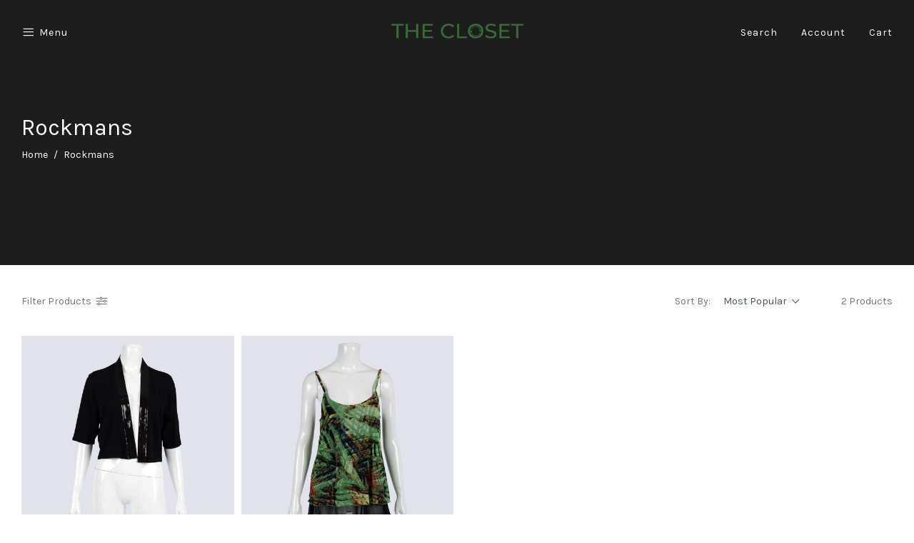

--- FILE ---
content_type: text/html; charset=utf-8
request_url: https://www.thecloset.com.au/brand/rockmans/
body_size: 15344
content:
<!DOCTYPE html>
<html lang="en">
<head itemscope itemtype="http://schema.org/WebSite">
	<meta http-equiv="Content-Type" content="text/html; charset=utf-8"/>
<meta http-equiv="x-ua-compatible" content="ie=edge">
<meta name="keywords" content="Rockmans"/>
<meta name="description" content="Rockmans - Rockmans"/>
<meta name="viewport" content="width=device-width, initial-scale=1, shrink-to-fit=no">
<meta name="csrf-token" content="8056b5aff58b503b2b1fe7173ccce71f7346196e,fd4fbb608654007ceb27b23fe699083d49cc0bf2,1768591371"/>
<meta property="og:image" content="https://www.thecloset.com.au/assets/website_logo.png"/>
<meta property="og:title" content="Rockmans"/>
<meta property="og:site_name" content="The Closet"/>
<meta property="og:type" content="article"/>
<meta property="og:url" content="https://www.thecloset.com.au/brand/rockmans/"/>
<meta property="og:description" content="Rockmans - Rockmans"/>
<title itemprop='name'>Rockmans</title>
<link rel="canonical" href="https://www.thecloset.com.au/brand/rockmans/" itemprop="url"/>
<link rel="shortcut icon" href="/assets/favicon_logo.png?1768469204"/>
<!-- Maropost Assets -->
<link rel="dns-prefetch preconnect" href="//assets.netostatic.com">
<link rel="dns-prefetch" href="//use.fontawesome.com">
<link rel="dns-prefetch" href="//google-analytics.com">
<link rel="stylesheet" type="text/css" href="https://use.fontawesome.com/releases/v5.7.2/css/all.css" media="all"/>
<link rel="stylesheet" type="text/css" href="https://cdn.neto.com.au/assets/neto-cdn/jquery_ui/1.12.1/jquery-ui.min.css" media="all"/>
<!--[if lte IE 8]>
	<script type="text/javascript" src="https://cdn.neto.com.au/assets/neto-cdn/html5shiv/3.7.0/html5shiv.js"></script>
	<script type="text/javascript" src="https://cdn.neto.com.au/assets/neto-cdn/respond.js/1.3.0/respond.min.js"></script>
<![endif]-->
<!-- Begin: Script 92 -->
<script async src="https://js.stripe.com/v3/"></script>
<!-- End: Script 92 -->
<!-- Begin: Script 101 -->
<!-- Google Analytics -->
<script>
(function(i,s,o,g,r,a,m){i['GoogleAnalyticsObject']=r;i[r]=i[r]||function(){
(i[r].q=i[r].q||[]).push(arguments)},i[r].l=1*new Date();a=s.createElement(o),
m=s.getElementsByTagName(o)[0];a.async=1;a.src=g;m.parentNode.insertBefore(a,m)
})(window,document,'script','//www.google-analytics.com/analytics.js','ga');
ga('create', 'UA-160412512-1', 'auto');
</script>
<!-- End Google Analytics -->
<!-- End: Script 101 -->
<!-- Begin: Script 106 -->
<meta name="google-site-verification" content="Mu6PtRy6PnYvrmilz-K0ty6Y1UX4MsnC1YytZ5NUdTI" />
<!-- End: Script 106 -->
<!-- Begin: Script 107 -->
<!-- Meta Pixel Code -->
<script>
!function(f,b,e,v,n,t,s)
{if(f.fbq)return;n=f.fbq=function(){n.callMethod?
n.callMethod.apply(n,arguments):n.queue.push(arguments)};
if(!f._fbq)f._fbq=n;n.push=n;n.loaded=!0;n.version='2.0';
n.queue=[];t=b.createElement(e);t.async=!0;
t.src=v;s=b.getElementsByTagName(e)[0];
s.parentNode.insertBefore(t,s)}(window, document,'script',
'https://connect.facebook.net/en_US/fbevents.js');
fbq('init', '298900471509687');
fbq('track', 'PageView');
</script>
<noscript><img height="1" width="1" style="display:none"
src="https://www.facebook.com/tr?id=298900471509687&ev=PageView&noscript=1"
/></noscript>
<!-- End Meta Pixel Code -->
<!-- End: Script 107 -->
<!-- Begin: Script 108 -->
<meta name="facebook-domain-verification" content="pf9fm4ir7s86zld3q8dggslefclkmn" />
<!-- End: Script 108 -->

<link rel="preconnect" href="https://fonts.googleapis.com">
<link rel="preconnect" href="https://fonts.gstatic.com" crossorigin>
<link href="https://fonts.googleapis.com/css2?family=Sanchez&display=swap" rel="stylesheet">
	<link rel="preload" href="/assets/themes/gallant-oslo-20250617/css/app.css?1768469204" as="style">
	<link rel="preload" href="/assets/themes/gallant-oslo-20250617/css/style.css?1768469204" as="style">
	<link rel="preconnect" href="https://fonts.googleapis.com">
	<link rel="preconnect" href="https://fonts.gstatic.com" crossorigin>
	<link href="https://fonts.googleapis.com/css2?family=Karla:wght@300;400;700&display=swap" rel="stylesheet">
	<link rel="stylesheet" href="https://maxst.icons8.com/vue-static/landings/line-awesome/line-awesome/1.3.0/css/line-awesome.min.css">
	<link class="theme-selector" rel="stylesheet" href="/assets/themes/gallant-oslo-20250617/css/app.css?1768469204" media="all"/>
	<link rel="stylesheet" href="/assets/themes/gallant-oslo-20250617/css/style.css?1768469204" media="all"/>
	<link rel="stylesheet" type="text/css" href="/assets/themes/gallant-oslo-20250617/css/slick.css?1768469204"/>
</head>
<body id="n_content" class="n_gallant-oslo-20250617">
<a href="#main-content" class="sr-only sr-only-focusable">Skip to main content</a>
<header class="wrapper-header header-transparent" aria-label="Header container">
	
	<!-- Mobile Header Content -->
	<div class="header-content content-width d-lg-none">
		<div class="header-content-mobile-left">
			<i class="fas fa-bars menu-btn" id="menu-btn"></i>
		</div>
		<div class="wrapper-logo">
			<a href="https://www.thecloset.com.au" title="The Closet">
				<img class="logo" src="/assets/website_logo.png?1768469204" alt="The Closet logo"/>
			</a>
		</div>	
		<div class="header-content-mobile-right d-flex justify-content-end">
			<i class="fas fa-search search-btn" id="search-btn"></i>
			<i class="fas fa-shopping-bag cart-btn" id="cart-btn"></i>
			<a href="https://www.thecloset.com.au/_myacct" aria-label="Account">
	<i class="fas fa-user account-btn" id="account-btn"></i>
</a>
		</div>
	</div>
	<!-- End Mobile Header Content -->

	<!-- Desktop Header Content -->
	<div class="header-content-desktop d-none d-lg-flex">
		<div class="header-content-desktop-left">
			<ul>
				<li class="header-menu-item menu-btn"><div class="d-flex align-items-center"><i class="fa fa-bars"></i> Menu</div></li>
				
				</ul>
		</div>
		<div class="wrapper-logo">
			<a href="https://www.thecloset.com.au" title="The Closet">
				<img class="logo" id="logo" src="/assets/website_logo.png?1768469204" alt="The Closet logo"/>
			</a>
		</div>
		<div class="header-content-desktop-right">
			<ul>
				<li id="search-show" class="header-menu-item">Search</li>
				<li><a href="https://www.thecloset.com.au/_myacct" class="header-menu-item">Account</a></li>
				<li id="cart-show" class="header-menu-item">Cart</li>
			</ul>
		</div>
	</div>
	<!-- End Desktop Header Content -->

	<!-- Search -->
		<div class="wrapper-search">
			<div class="search-content">
				<form name="productsearch" method="get" action="/" role="search" aria-label="Product search">
					<input type="hidden" name="rf" value="kw"/>
						<div class="wrapper-search-input">
							<input class="ajax_search content-width search-input" value="" id="name_search-xs" autocomplete="off" name="kw" type="" aria-label="Input search" placeholder="Search"/>
						</div>
				</form>
			</div>
		</div>
	<!-- End Search -->

</header>

<!-- Menu -->
<div id="header-menu">
	<div id="menu-content">
		<div class="menu-header">
			<i class="fa fa-times" id="menu-close"></i>
		</div>
		<div class="menu-body">

			<!-- <div class="navbar-collapse navbar-responsive-collapse">
				<ul class="nav navbar-nav" id="main-menu">
					<li class="border-bottom-0">
									<div class="menu-level-wrapper">
										<h3 data-toggle="collapse" data-parent="#main-menu" href="#menu-shop">Shop</h3>
										<span data-toggle="collapse" data-parent="#main-menu" href="#menu-shop" class="collapsed mob-drop"></span>
									</div>
									<ul id="menu-shop" class="panel-collapse collapse collapse-menu"><li class="lvl-1">
									<div class="menu-level-wrapper">
												<a href="https://www.thecloset.com.au/clothing/" class="collapsed mob-drop">Clothing</a>
												<span data-toggle="collapse" data-parent="#main-menu" href="#main-menu-548" class="collapsed mob-drop"></span>
											</div>
											<ul id="main-menu-548" class="panel-collapse collapse collapse-menu">
												<li class="lvl-2 ">
									<div class="menu-level-wrapper">
												<a href="https://www.thecloset.com.au/clothing/denim/">Denim</a>
											</div>
									</li><li class="lvl-2 dropdown dropdown-hover">
									<div class="menu-level-wrapper">
												<a href="https://www.thecloset.com.au/clothing/dresses/" class="collapsed mob-drop">Dresses</a>
												<span data-toggle="collapse" data-parent="#main-menu" href="#main-menu-552" class="collapsed mob-drop"></span>
											</div>
											<ul id="main-menu-552" class="panel-collapse collapse collapse-menu">
												<li class="lvl-3-mob">
										<a href="https://www.thecloset.com.au/clothing/dresses/maxi-dresses/">Maxi</a>
									</li><li class="lvl-3-mob">
										<a href="https://www.thecloset.com.au/clothing/dresses/midi-dresses/">Midi</a>
									</li><li class="lvl-3-mob">
										<a href="https://www.thecloset.com.au/clothing/dresses/mini-dresses/">Mini</a>
									</li>
											</ul>
									</li><li class="lvl-2 dropdown dropdown-hover">
									<div class="menu-level-wrapper">
												<a href="https://www.thecloset.com.au/clothing/tops/" class="collapsed mob-drop">Tops</a>
												<span data-toggle="collapse" data-parent="#main-menu" href="#main-menu-553" class="collapsed mob-drop"></span>
											</div>
											<ul id="main-menu-553" class="panel-collapse collapse collapse-menu">
												<li class="lvl-3-mob">
										<a href="https://www.thecloset.com.au/clothing/tops/blouses/">Blouses</a>
									</li><li class="lvl-3-mob">
										<a href="https://www.thecloset.com.au/clothing/tops/shirts/">Shirts</a>
									</li><li class="lvl-3-mob">
										<a href="https://www.thecloset.com.au/clothing/tops/singlets/">Singlets</a>
									</li><li class="lvl-3-mob">
										<a href="https://www.thecloset.com.au/clothing/tops/t-shirts/">T-shirts</a>
									</li>
											</ul>
									</li><li class="lvl-2 ">
									<div class="menu-level-wrapper">
												<a href="https://www.thecloset.com.au/clothing/jumpsuits-playsuits/">Jumpsuits & Playsuits</a>
											</div>
									</li><li class="lvl-2 dropdown dropdown-hover">
									<div class="menu-level-wrapper">
												<a href="https://www.thecloset.com.au/clothing/pants/" class="collapsed mob-drop">Pants</a>
												<span data-toggle="collapse" data-parent="#main-menu" href="#main-menu-556" class="collapsed mob-drop"></span>
											</div>
											<ul id="main-menu-556" class="panel-collapse collapse collapse-menu">
												<li class="lvl-3-mob">
										<a href="https://www.thecloset.com.au/clothing/pants/cropped/">Cropped</a>
									</li><li class="lvl-3-mob">
										<a href="https://www.thecloset.com.au/clothing/pants/long/">Long</a>
									</li>
											</ul>
									</li><li class="lvl-2 dropdown dropdown-hover">
									<div class="menu-level-wrapper">
												<a href="https://www.thecloset.com.au/clothing/skirts/" class="collapsed mob-drop">Skirts</a>
												<span data-toggle="collapse" data-parent="#main-menu" href="#main-menu-557" class="collapsed mob-drop"></span>
											</div>
											<ul id="main-menu-557" class="panel-collapse collapse collapse-menu">
												<li class="lvl-3-mob">
										<a href="https://www.thecloset.com.au/clothing/skirts/maxi/">Maxi</a>
									</li><li class="lvl-3-mob">
										<a href="https://www.thecloset.com.au/clothing/skirts/midi/">Midi</a>
									</li><li class="lvl-3-mob">
										<a href="https://www.thecloset.com.au/clothing/skirts/mini/">Mini</a>
									</li>
											</ul>
									</li><li class="lvl-2 dropdown dropdown-hover">
									<div class="menu-level-wrapper">
												<a href="https://www.thecloset.com.au/clothing/jeans/" class="collapsed mob-drop">Jeans</a>
												<span data-toggle="collapse" data-parent="#main-menu" href="#main-menu-558" class="collapsed mob-drop"></span>
											</div>
											<ul id="main-menu-558" class="panel-collapse collapse collapse-menu">
												<li class="lvl-3-mob">
										<a href="https://www.thecloset.com.au/clothing/jeans/flare/">Flare</a>
									</li><li class="lvl-3-mob">
										<a href="https://www.thecloset.com.au/clothing/jeans/skinny/">Skinny</a>
									</li><li class="lvl-3-mob">
										<a href="https://www.thecloset.com.au/clothing/jeans/straight/">Straight</a>
									</li><li class="lvl-3-mob">
										<a href="https://www.thecloset.com.au/clothing/jeans/wide/">Wide</a>
									</li>
											</ul>
									</li><li class="lvl-2 ">
									<div class="menu-level-wrapper">
												<a href="https://www.thecloset.com.au/clothing/coats-jackets/">Coats & Jackets</a>
											</div>
									</li><li class="lvl-2 ">
									<div class="menu-level-wrapper">
												<a href="https://www.thecloset.com.au/clothing/shorts/">Shorts</a>
											</div>
									</li><li class="lvl-2 ">
									<div class="menu-level-wrapper">
												<a href="https://www.thecloset.com.au/clothing/jumpers-cardigans/">Jumpers & Cardigans</a>
											</div>
									</li><li class="lvl-2 ">
									<div class="menu-level-wrapper">
												<a href="https://www.thecloset.com.au/clothing/activewear/">Activewear</a>
											</div>
									</li><li class="lvl-2 ">
									<div class="menu-level-wrapper">
												<a href="https://www.thecloset.com.au/formal/~-5427">Formal</a>
											</div>
									</li><li class="lvl-2 ">
									<div class="menu-level-wrapper">
												<a href="https://www.thecloset.com.au/clothing/intimate-wear/">Intimate wear</a>
											</div>
									</li><li class="lvl-2 ">
									<div class="menu-level-wrapper">
												<a href="https://www.thecloset.com.au/knitwear/">Knitwear</a>
											</div>
									</li><li class="lvl-2 ">
									<div class="menu-level-wrapper">
												<a href="https://www.thecloset.com.au/clothing/separates/">Separates</a>
											</div>
									</li><li class="lvl-2 ">
									<div class="menu-level-wrapper">
												<a href="https://www.thecloset.com.au/sleepwear/">Sleepwear</a>
											</div>
									</li><li class="lvl-2 ">
									<div class="menu-level-wrapper">
												<a href="https://www.thecloset.com.au/clothing/spring/">Spring</a>
											</div>
									</li><li class="lvl-2 ">
									<div class="menu-level-wrapper">
												<a href="https://www.thecloset.com.au/swimwear/">Swimwear</a>
											</div>
									</li>
											</ul>
									</li><li class="lvl-1">
									<div class="menu-level-wrapper">
												<a href="https://www.thecloset.com.au/shoes/" class="collapsed mob-drop">Shoes</a>
												<span data-toggle="collapse" data-parent="#main-menu" href="#main-menu-550" class="collapsed mob-drop"></span>
											</div>
											<ul id="main-menu-550" class="panel-collapse collapse collapse-menu">
												<li class="lvl-2 ">
									<div class="menu-level-wrapper">
												<a href="https://www.thecloset.com.au/shoes/sandals/">Sandals</a>
											</div>
									</li><li class="lvl-2 ">
									<div class="menu-level-wrapper">
												<a href="https://www.thecloset.com.au/shoes/sneakers/">Sneakers</a>
											</div>
									</li><li class="lvl-2 ">
									<div class="menu-level-wrapper">
												<a href="https://www.thecloset.com.au/shoes/flats/">Flats</a>
											</div>
									</li><li class="lvl-2 ">
									<div class="menu-level-wrapper">
												<a href="https://www.thecloset.com.au/shoes/heels/">Heels</a>
											</div>
									</li><li class="lvl-2 ">
									<div class="menu-level-wrapper">
												<a href="https://www.thecloset.com.au/shoes/boots/">Boots</a>
											</div>
									</li><li class="lvl-2 ">
									<div class="menu-level-wrapper">
												<a href="https://www.thecloset.com.au/shoes/wedges/">Wedges</a>
											</div>
									</li><li class="lvl-2 ">
									<div class="menu-level-wrapper">
												<a href="https://www.thecloset.com.au/shoes/brogues/">Brogues</a>
											</div>
									</li><li class="lvl-2 ">
									<div class="menu-level-wrapper">
												<a href="https://www.thecloset.com.au/courts/">Courts</a>
											</div>
									</li><li class="lvl-2 ">
									<div class="menu-level-wrapper">
												<a href="https://www.thecloset.com.au/shoes/lace-ups/">Lace Ups</a>
											</div>
									</li><li class="lvl-2 ">
									<div class="menu-level-wrapper">
												<a href="https://www.thecloset.com.au/shoes/loafers/">Loafers</a>
											</div>
									</li><li class="lvl-2 ">
									<div class="menu-level-wrapper">
												<a href="https://www.thecloset.com.au/shoes/mules/">Mules</a>
											</div>
									</li>
											</ul>
									</li><li class="lvl-1">
									<div class="menu-level-wrapper">
												<a href="https://www.thecloset.com.au/accessories/" class="collapsed mob-drop">Accessories</a>
												<span data-toggle="collapse" data-parent="#main-menu" href="#main-menu-549" class="collapsed mob-drop"></span>
											</div>
											<ul id="main-menu-549" class="panel-collapse collapse collapse-menu">
												<li class="lvl-2 ">
									<div class="menu-level-wrapper">
												<a href="https://www.thecloset.com.au/accessories/wallets/">Wallets</a>
											</div>
									</li><li class="lvl-2 ">
									<div class="menu-level-wrapper">
												<a href="https://www.thecloset.com.au/accessories/scarves-gloves/">Scarves</a>
											</div>
									</li><li class="lvl-2 dropdown dropdown-hover">
									<div class="menu-level-wrapper">
												<a href="https://www.thecloset.com.au/accessories/bags/" class="collapsed mob-drop">Bags</a>
												<span data-toggle="collapse" data-parent="#main-menu" href="#main-menu-8472" class="collapsed mob-drop"></span>
											</div>
											<ul id="main-menu-8472" class="panel-collapse collapse collapse-menu">
												<li class="lvl-3-mob">
										<a href="https://www.thecloset.com.au/accessories/handbags/">Handbags</a>
									</li><li class="lvl-3-mob">
										<a href="https://www.thecloset.com.au/accessories/bags/backpacks/">Backpacks</a>
									</li><li class="lvl-3-mob">
										<a href="https://www.thecloset.com.au/accessories/clutches/">Clutches</a>
									</li><li class="lvl-3-mob">
										<a href="https://www.thecloset.com.au/accessories/bags/crossbody-bags/">Crossbody</a>
									</li><li class="lvl-3-mob">
										<a href="https://www.thecloset.com.au/accessories/bags/totes/">Totes</a>
									</li><li class="lvl-3-mob">
										<a href="https://www.thecloset.com.au/accessories/bags/travel/">Travel</a>
									</li>
											</ul>
									</li><li class="lvl-2 ">
									<div class="menu-level-wrapper">
												<a href="https://www.thecloset.com.au/accessories/belts/">Belts</a>
											</div>
									</li><li class="lvl-2 ">
									<div class="menu-level-wrapper">
												<a href="https://www.thecloset.com.au/gloves/">Gloves</a>
											</div>
									</li><li class="lvl-2 ">
									<div class="menu-level-wrapper">
												<a href="https://www.thecloset.com.au/hats/">Hats</a>
											</div>
									</li><li class="lvl-2 ">
									<div class="menu-level-wrapper">
												<a href="https://www.thecloset.com.au/accessories/jewellery/">Jewellery</a>
											</div>
									</li><li class="lvl-2 ">
									<div class="menu-level-wrapper">
												<a href="https://www.thecloset.com.au/sunglasses/">Sunglasses</a>
											</div>
									</li><li class="lvl-2 ">
									<div class="menu-level-wrapper">
												<a href="https://www.thecloset.com.au/watches/">Watches</a>
											</div>
									</li>
											</ul>
									</li><li class="lvl-1">
									<div class="menu-level-wrapper">
												<a href="https://www.thecloset.com.au/archive-sale/">ARCHIVE SALE   </a>
											</div>
									</li><li class="lvl-1">
									<div class="menu-level-wrapper">
												<a href="https://www.thecloset.com.au/autumn-sale/">Autumn Sale</a>
											</div>
									</li><li class="lvl-1">
									<div class="menu-level-wrapper">
												<a href="https://www.thecloset.com.au/brand-a/">Designer</a>
											</div>
									</li><li class="lvl-1">
									<div class="menu-level-wrapper">
												<a href="https://www.thecloset.com.au/end-of-season-sale/">End of Season Sale</a>
											</div>
									</li><li class="lvl-1">
									<div class="menu-level-wrapper">
												<a href="https://www.thecloset.com.au/25-gift-voucher/">Gift Vouchers</a>
											</div>
									</li><li class="lvl-1">
									<div class="menu-level-wrapper">
												<a href="https://www.thecloset.com.au/new-arrivals/~-5070">New Arrivals </a>
											</div>
									</li><li class="lvl-1">
									<div class="menu-level-wrapper">
												<a href="https://www.thecloset.com.au/new-with-tags/">New with tags</a>
											</div>
									</li><li class="lvl-1">
									<div class="menu-level-wrapper">
												<a href="https://www.thecloset.com.au/thrift-bag/">Thrift Bag</a>
											</div>
									</li></li>
								</ul>
						<ul>
									<li class="lvl-1">
										<div class="menu-level-wrapper">
											<a href="https://www.thecloset.com.au/_myacct">Account</a>
										</div>
									</li>
								</ul>
					</ul>
			</div> -->

                <div class="filters-header">
					<span>
						Menu
					</span>
				</div><div class="filters__filter">

					
			

                    <a href="/clothing/"
                        class="filters__title filters__title--lvl1 2    jsNextLevel  "
                        >
                        Shop
                        <i class="fa fa-angle-right"></i>
                        </a>

					
        
                    <div class="filters filters--submenu">
                        <div class="filters__wrap ">
                            <div class="filters-header jsPrevLevel">
								<i class="fa fa-angle-left"></i>
                           
                                    Shop
                               
                            </div>
                            <div class="filters__body jsSetHeight">
           
                                <div class="filters__filter filters__filter--lvl2 ">
        
                    <a href="/new-arrivals/~-5070"
                        class="filters__title filters__title--lvl2    ">
                            New Arrivals
                        </a>
        
                    </div><div class="filters__filter filters__filter--lvl2 ">
        
                    <a href="/clothing/"
                        class="filters__title filters__title--lvl2    jsNextLevel  ">
                            Clothes
                        <i class="fa fa-angle-right"></i>
                        </a>
        
                    <div class="filters filters--submenu ">
                        <div class="filters__wrap ">
                            <div class="filters-header jsPrevLevel">
								<i class="fa fa-angle-left"></i>
                               
                                    Clothes
                                
                            </div>
        
                            <div class="filters__body jsSetHeight" data-reduce="93" data-width="1200">
             
                                <div class="filters__filter">
        
                    <a href="/clothing/activewear/"
                        class="filters__title filters__title--lvl3    ">
                        Activewear
                        </a>
        
                    </div><div class="filters__filter">
        
                    <a href="/clothing/coats-jackets/"
                        class="filters__title filters__title--lvl3    ">
                        Coats & Jackets
                        </a>
        
                    </div><div class="filters__filter">
        
                    <a href="/clothing/denim/"
                        class="filters__title filters__title--lvl3    ">
                        Denim
                        </a>
        
                    </div><div class="filters__filter">
        
                    <a href="/clothing/dresses/"
                        class="filters__title filters__title--lvl3    jsNextLevel  ">
                        Dresses
                        <i class="fa fa-angle-right"></i>
                        </a>
        
                    <div class="filters filters--submenu">
                        <div class="filters__wrap ">
                            <div class="filters-header jsPrevLevel">
								<i class="fa fa-angle-left"></i>
                            
                                    Dresses
                             
                            </div>
        
                            <div class="filters__body jsSetHeight">
     
                                <div class="filters__filter">
        
                    <a href="/clothing/dresses/mini-dresses/"
                        class="filters__title filters__title--lvl3    ">
                        Mini
                        </a>
        
                    </div><div class="filters__filter">
        
                    <a href="/clothing/dresses/midi-dresses/"
                        class="filters__title filters__title--lvl3    ">
                        Midi
                        </a>
        
                    </div><div class="filters__filter">
        
                    <a href="/clothing/dresses/maxi-dresses/"
                        class="filters__title filters__title--lvl3    ">
                        Maxi
                        </a>
        
                    </div><div class="filters__filter">
        
                    <a href="/clothing/dresses/"
                        class="filters__title filters__title--lvl3    ">
                        All Dresses
                        </a>
        
                    </div>
                            </div>
        
                        </div>
        
        
                    </div>
                    </div><div class="filters__filter">
        
                    <a href="/clothing/intimate-wear/"
                        class="filters__title filters__title--lvl3    ">
                        Intimate Wear
                        </a>
        
                    </div><div class="filters__filter">
        
                    <a href="/clothing/jeans/"
                        class="filters__title filters__title--lvl3    jsNextLevel  ">
                        Jeans
                        <i class="fa fa-angle-right"></i>
                        </a>
        
                    <div class="filters filters--submenu">
                        <div class="filters__wrap ">
                            <div class="filters-header jsPrevLevel">
								<i class="fa fa-angle-left"></i>
                            
                                    Jeans
                             
                            </div>
        
                            <div class="filters__body jsSetHeight">
     
                                <div class="filters__filter">
        
                    <a href="/clothing/jeans/flare/"
                        class="filters__title filters__title--lvl3    ">
                        Flare
                        </a>
        
                    </div><div class="filters__filter">
        
                    <a href="/clothing/jeans/skinny/"
                        class="filters__title filters__title--lvl3    ">
                        Skinny
                        </a>
        
                    </div><div class="filters__filter">
        
                    <a href="/clothing/jeans/straight/"
                        class="filters__title filters__title--lvl3    ">
                        Straight
                        </a>
        
                    </div><div class="filters__filter">
        
                    <a href="/clothing/jeans/wide/"
                        class="filters__title filters__title--lvl3    ">
                        Wide
                        </a>
        
                    </div><div class="filters__filter">
        
                    <a href="/clothing/jeans/"
                        class="filters__title filters__title--lvl3    ">
                        All Jeans
                        </a>
        
                    </div>
                            </div>
        
                        </div>
        
        
                    </div>
                    </div><div class="filters__filter">
        
                    <a href="/clothing/jumpers-cardigans/"
                        class="filters__title filters__title--lvl3    ">
                        Jumpers & Cardigans
                        </a>
        
                    </div><div class="filters__filter">
        
                    <a href="/clothing/jumpsuits-playsuits/"
                        class="filters__title filters__title--lvl3    ">
                        Jumpsuits & Playsuits
                        </a>
        
                    </div><div class="filters__filter">
        
                    <a href="/clothing/pants/"
                        class="filters__title filters__title--lvl3    ">
                        Pants
                        </a>
        
                    </div><div class="filters__filter">
        
                    <a href="/clothing/separates/"
                        class="filters__title filters__title--lvl3    ">
                        Separates
                        </a>
        
                    </div><div class="filters__filter">
        
                    <a href="/clothing/shorts/"
                        class="filters__title filters__title--lvl3    ">
                        Shorts
                        </a>
        
                    </div><div class="filters__filter">
        
                    <a href="/clothing/skirts/"
                        class="filters__title filters__title--lvl3    jsNextLevel  ">
                        Skirts
                        <i class="fa fa-angle-right"></i>
                        </a>
        
                    <div class="filters filters--submenu">
                        <div class="filters__wrap ">
                            <div class="filters-header jsPrevLevel">
								<i class="fa fa-angle-left"></i>
                            
                                    Skirts
                             
                            </div>
        
                            <div class="filters__body jsSetHeight">
     
                                <div class="filters__filter">
        
                    <a href="/clothing/skirts/mini/"
                        class="filters__title filters__title--lvl3    ">
                        Mini
                        </a>
        
                    </div><div class="filters__filter">
        
                    <a href="/clothing/skirts/midi/"
                        class="filters__title filters__title--lvl3    ">
                        Midi
                        </a>
        
                    </div><div class="filters__filter">
        
                    <a href="/clothing/skirts/maxi/"
                        class="filters__title filters__title--lvl3    ">
                        Maxi
                        </a>
        
                    </div><div class="filters__filter">
        
                    <a href="/clothing/skirts/"
                        class="filters__title filters__title--lvl3    ">
                        All Skirts
                        </a>
        
                    </div>
                            </div>
        
                        </div>
        
        
                    </div>
                    </div><div class="filters__filter">
        
                    <a href="/swimwear/"
                        class="filters__title filters__title--lvl3    ">
                        Swimwear
                        </a>
        
                    </div><div class="filters__filter">
        
                    <a href="/clothing/tops/"
                        class="filters__title filters__title--lvl3    jsNextLevel  ">
                        Tops
                        <i class="fa fa-angle-right"></i>
                        </a>
        
                    <div class="filters filters--submenu">
                        <div class="filters__wrap ">
                            <div class="filters-header jsPrevLevel">
								<i class="fa fa-angle-left"></i>
                            
                                    Tops
                             
                            </div>
        
                            <div class="filters__body jsSetHeight">
     
                                <div class="filters__filter">
        
                    <a href="/clothing/tops/t-shirts/"
                        class="filters__title filters__title--lvl3    ">
                        T-shirts
                        </a>
        
                    </div><div class="filters__filter">
        
                    <a href="/clothing/tops/singlets/"
                        class="filters__title filters__title--lvl3    ">
                        Singlets
                        </a>
        
                    </div><div class="filters__filter">
        
                    <a href="/clothing/tops/shirts/"
                        class="filters__title filters__title--lvl3    ">
                        Shirts
                        </a>
        
                    </div><div class="filters__filter">
        
                    <a href="/clothing/tops/blouses/"
                        class="filters__title filters__title--lvl3    ">
                        Blouses
                        </a>
        
                    </div><div class="filters__filter">
        
                    <a href="/clothing/tops/"
                        class="filters__title filters__title--lvl3    ">
                        All Tops
                        </a>
        
                    </div>
                            </div>
        
                        </div>
        
        
                    </div>
                    </div><div class="filters__filter">
        
                    <a href="/knitwear/"
                        class="filters__title filters__title--lvl3    ">
                        Knitwear
                        </a>
        
                    </div><div class="filters__filter">
        
                    <a href="/clothing/"
                        class="filters__title filters__title--lvl3    ">
                        All Clothing
                        </a>
        
                    </div>
                            </div>
        
                        </div>
        
        
                    </div>
                    </div><div class="filters__filter filters__filter--lvl2 ">
        
                    <a href="/shoes/"
                        class="filters__title filters__title--lvl2    jsNextLevel  ">
                            Shoes
                        <i class="fa fa-angle-right"></i>
                        </a>
        
                    <div class="filters filters--submenu ">
                        <div class="filters__wrap ">
                            <div class="filters-header jsPrevLevel">
								<i class="fa fa-angle-left"></i>
                               
                                    Shoes
                                
                            </div>
        
                            <div class="filters__body jsSetHeight" data-reduce="93" data-width="1200">
             
                                <div class="filters__filter">
        
                    <a href="/shoes/heels/"
                        class="filters__title filters__title--lvl3    ">
                        Heels
                        </a>
        
                    </div><div class="filters__filter">
        
                    <a href="/shoes/flats/"
                        class="filters__title filters__title--lvl3    ">
                        Flats
                        </a>
        
                    </div><div class="filters__filter">
        
                    <a href="/shoes/sandals/"
                        class="filters__title filters__title--lvl3    ">
                        Sandals
                        </a>
        
                    </div><div class="filters__filter">
        
                    <a href="/shoes/boots/"
                        class="filters__title filters__title--lvl3    ">
                        Boots
                        </a>
        
                    </div><div class="filters__filter">
        
                    <a href="/shoes/wedges/"
                        class="filters__title filters__title--lvl3    ">
                        Wedges
                        </a>
        
                    </div><div class="filters__filter">
        
                    <a href="/shoes/mules/"
                        class="filters__title filters__title--lvl3    ">
                        Mules
                        </a>
        
                    </div><div class="filters__filter">
        
                    <a href="/shoes/sneakers/"
                        class="filters__title filters__title--lvl3    ">
                        Sneakers
                        </a>
        
                    </div><div class="filters__filter">
        
                    <a href="/courts/"
                        class="filters__title filters__title--lvl3    ">
                        Courts
                        </a>
        
                    </div><div class="filters__filter">
        
                    <a href="/shoes/"
                        class="filters__title filters__title--lvl3    ">
                        All Shoes
                        </a>
        
                    </div>
                            </div>
        
                        </div>
        
        
                    </div>
                    </div><div class="filters__filter filters__filter--lvl2 ">
        
                    <a href="/accessories/"
                        class="filters__title filters__title--lvl2    jsNextLevel  ">
                            Accessories
                        <i class="fa fa-angle-right"></i>
                        </a>
        
                    <div class="filters filters--submenu ">
                        <div class="filters__wrap ">
                            <div class="filters-header jsPrevLevel">
								<i class="fa fa-angle-left"></i>
                               
                                    Accessories
                                
                            </div>
        
                            <div class="filters__body jsSetHeight" data-reduce="93" data-width="1200">
             
                                <div class="filters__filter">
        
                    <a href="/accessories/bags/"
                        class="filters__title filters__title--lvl3    jsNextLevel  ">
                        Bags
                        <i class="fa fa-angle-right"></i>
                        </a>
        
                    <div class="filters filters--submenu">
                        <div class="filters__wrap ">
                            <div class="filters-header jsPrevLevel">
								<i class="fa fa-angle-left"></i>
                            
                                    Bags
                             
                            </div>
        
                            <div class="filters__body jsSetHeight">
     
                                <div class="filters__filter">
        
                    <a href="/accessories/wallets"
                        class="filters__title filters__title--lvl3    ">
                        Wallets
                        </a>
        
                    </div><div class="filters__filter">
        
                    <a href="/accessories/bags/backpacks/"
                        class="filters__title filters__title--lvl3    ">
                        Backpacks
                        </a>
        
                    </div><div class="filters__filter">
        
                    <a href="/accessories/clutches/"
                        class="filters__title filters__title--lvl3    ">
                        Clutches
                        </a>
        
                    </div><div class="filters__filter">
        
                    <a href="/accessories/bags/crossbody-bags/"
                        class="filters__title filters__title--lvl3    ">
                        Crossbody
                        </a>
        
                    </div><div class="filters__filter">
        
                    <a href="/accessories/handbags/"
                        class="filters__title filters__title--lvl3    ">
                        Handbags
                        </a>
        
                    </div><div class="filters__filter">
        
                    <a href="/accessories/bags/totes/"
                        class="filters__title filters__title--lvl3    ">
                        Tote Bags
                        </a>
        
                    </div><div class="filters__filter">
        
                    <a href="/accessories/bags/travel/"
                        class="filters__title filters__title--lvl3    ">
                        Travel
                        </a>
        
                    </div><div class="filters__filter">
        
                    <a href="/accessories/bags/"
                        class="filters__title filters__title--lvl3    ">
                        All Bags
                        </a>
        
                    </div>
                            </div>
        
                        </div>
        
        
                    </div>
                    </div><div class="filters__filter">
        
                    <a href="/hats/"
                        class="filters__title filters__title--lvl3    ">
                        Hats
                        </a>
        
                    </div><div class="filters__filter">
        
                    <a href="/accessories/belts/"
                        class="filters__title filters__title--lvl3    ">
                        Belts
                        </a>
        
                    </div><div class="filters__filter">
        
                    <a href="/accessories/scarves-gloves/"
                        class="filters__title filters__title--lvl3    ">
                        Scarves
                        </a>
        
                    </div><div class="filters__filter">
        
                    <a href="/sunglasses/"
                        class="filters__title filters__title--lvl3    ">
                        Sunglasses
                        </a>
        
                    </div><div class="filters__filter">
        
                    <a href="/accessories/jewellery/"
                        class="filters__title filters__title--lvl3    ">
                        Jewellery
                        </a>
        
                    </div><div class="filters__filter">
        
                    <a href="/accessories/"
                        class="filters__title filters__title--lvl3    ">
                        All Accessories
                        </a>
        
                    </div>
                            </div>
        
                        </div>
        
        
                    </div>
                    </div><div class="filters__filter filters__filter--lvl2 ">
        
                    <a href="/edits/designer/~-8525"
                        class="filters__title filters__title--lvl2    ">
                            Designer
                        </a>
        
                    </div><div class="filters__filter filters__filter--lvl2 ">
        
                    <a href="/new-with-tags/"
                        class="filters__title filters__title--lvl2    jsNextLevel  ">
                            New with Tags
                        <i class="fa fa-angle-right"></i>
                        </a>
        
                    <div class="filters filters--submenu ">
                        <div class="filters__wrap ">
                            <div class="filters-header jsPrevLevel">
								<i class="fa fa-angle-left"></i>
                               
                                    New with Tags
                                
                            </div>
        
                            <div class="filters__body jsSetHeight" data-reduce="93" data-width="1200">
             
                                <div class="filters__filter">
        
                    <a href="/clothing/?rf=va&va=1243"
                        class="filters__title filters__title--lvl3    ">
                        Clothes
                        </a>
        
                    </div><div class="filters__filter">
        
                    <a href="/shoes/?rf=va&va=1243"
                        class="filters__title filters__title--lvl3    ">
                        Shoes
                        </a>
        
                    </div><div class="filters__filter">
        
                    <a href="/accessories/?rf=va&va=1243"
                        class="filters__title filters__title--lvl3    ">
                        Accessories
                        </a>
        
                    </div><div class="filters__filter">
        
                    <a href="/new-with-tags/"
                        class="filters__title filters__title--lvl3    ">
                        All New with Tags
                        </a>
        
                    </div>
                            </div>
        
                        </div>
        
        
                    </div>
                    </div>
        
                            </div>
        
                        </div>
        
                    </div>
                    </div><div class="filters__filter">

					
			

                    <a href="/sell-with-us/"
                        class="filters__title filters__title--lvl1 2    "
                        >
                        Sell With Us
                        </a>

					
        
                    </div><div class="filters__filter">

					
			

                    <a href="/seller-s-guide/"
                        class="filters__title filters__title--lvl1 2    "
                        >
                        Seller's Guide
                        </a>

					
        
                    </div>
    
		</div>
	</div>
</div>
<!-- End Menu -->

<!-- Cart Panel -->
<div id="header-cart">
	<div id="cart-content">
		<div class="cart-header">
			<span id="cart-title">Cart</span>
			<i class="fa fa-times" id="cart-close"></i>
		</div>
		<div id="_jstl__cart"><input type="hidden" id="_jstl__cart_k0" value="template"/><input type="hidden" id="_jstl__cart_v0" value="Y2FydA"/><input type="hidden" id="_jstl__cart_k1" value="type"/><input type="hidden" id="_jstl__cart_v1" value="Y29udGVudA"/><input type="hidden" id="_jstl__cart_k2" value="onreload"/><input type="hidden" id="_jstl__cart_v2" value=""/><div id="_jstl__cart_r"><span nloader-content-id="_Mdzs76CnZr3WR8f__vvjziYyCONP8Hv--jvxdQlf9Qwi_wofsi6Dtn8rzVzSNt8xIfvDo5B1MKIf__1sJRWvw" nloader-content="[base64]" nloader-data="LWXd8qCSUMlIFvaXk6BPVQ"></span></div></div>
		<div class="cart-footer">
			<a href="https://www.thecloset.com.au/_mycart?tkn=cart&ts=1768591371728278">
				<div class="btn-cart btn-info">View Cart</div>
			</a>
			<a href="https://www.thecloset.com.au/_mycart?fn=payment&tkn=cart&ts=1768591371229468">
				<div class="btn-checkout btn-primary">Checkout Now</div>
			</a>
		</div>
	</div>
</div>
<!-- End Cart Panel -->

<div id="shadow-overlay" class=""></div>


<div class="wrapper-content-header " >
	<div class="content-header-content content-width d-lg-flex justify-content-between">
		<div class="wrapper-content-title">
			<h1>
				Rockmans
				
				</h1>
			<nav aria-label="breadcrumb">
						<ol class="breadcrumb" itemscope itemtype="http://schema.org/BreadcrumbList">
							<li class="breadcrumb-item" itemprop="itemListElement" itemscope itemtype="http://schema.org/ListItem">
								<a href="https://www.thecloset.com.au" itemprop="item"><span itemprop="name">Home</span></a>
								<meta itemprop="position" content="0" />
							</li><li class="breadcrumb-item" itemprop="itemListElement" itemscope itemtype="http://schema.org/ListItem">
								<a href="/brand/rockmans/" itemprop="item"><span itemprop="name">Rockmans</span></a>
								<meta itemprop="position" content="1" />
							</li></ol>
					</nav>
		</div>

		<div class="wrapper-content-details d-flex align-items-center">
			<p class="text-lg-right mt-4 mt-lg-0">
				</p>
		</div>
	</div>
</div>

<div id="main-content" class="content-width" role="main">
	<div class="row">
		<div class="col-12">
			<div class="row sort_container align-items-center mb-1">
					<div class="col-4">
						<span class="filter-btn text-muted">Filter Products</span>
						</div>
					<div class="col-8 d-flex align-items-center justify-content-end">
						<div class="wrapper-sort d-none d-lg-flex align-items-center justify-content-end">
							<span class="text-muted mr-2">Sort By:</span>
							<form method="get" action="/brand/rockmans/">
								<input name="rf" type="hidden" value="">
								<select id="sortby" name="sortby" onChange="return this.form.submit();" class="form-control form-sort border-0" aria-label="Sort products by">
									<option value="popular" >Most Popular</option>
									<option value="new_arrivals" >Most Recent</option>
									<option value="name" >Name</option>
									<option value="SKU" >SKU</option>
									<option value="lowest_price" >Lowest Price</option>
									<option value="highest_price" >Highest Price</option>
								</select>
							</form>
						</div>
						<span class="text-muted ml-5">2 Products</span>
					</div>
				</div>
				<div class="thumb">
					<section class="row product-row" aria-label="Products in category"><article class="product-thumb thumbnail col-6 col-md-4 col-lg-3">
        <div class="wrapper-product-thumb-img">
            <a href="https://www.thecloset.com.au/rockmans-black-cardigan-with-sequin-trim">
                <img src="/assets/thumbL/62107.webp?20250416014626" class="img-fluid">
            </a>

            <div class="wrapper-product-thumb-atc fadeIn"> 
                <div class="product-thumb-atc">
                    <form class="form-inline buying-options">
                        <input type="hidden" id="skuDlVOm62107" name="skuDlVOm62107" value="62107">
                        <input type="hidden" id="modelDlVOm62107" name="modelDlVOm62107" value="Rockmans Black Cardigan with Sequin Trim">
                        <input type="hidden" id="thumbDlVOm62107" name="thumbDlVOm62107" value="/assets/thumb/62107.webp?20250416014626">
                        <input type="hidden" id="qtyDlVOm62107" name="qtyDlVOm62107" value="1" class="input-tiny">
                        <div type="button" class="addtocart btn-loads btn-thumb-atc" rel="DlVOm62107" data-loading-text="<i class='fa fa-circle-notch fa-spin' style='font-size: 14px'></i>"><i class="fa fa-shopping-bag"></i></div>
                        </form>
                </div>
            </div>

            </div>
        <div class="product-thumb-details pt-2 mb-3">
            <p class="text-center mb-0 product-thumb-brands">Rockmans</p>
            <a href="https://www.thecloset.com.au/rockmans-black-cardigan-with-sequin-trim">
                <p class="product-thumb-title text-center mb-0">Rockmans Black Cardigan with Sequin Trim</p>
      
            </a>
            <p class="text-center mb-0">Size 14/L</p>
            <div class="product-thumb-footer d-flex justify-content-center">
                <a href="https://www.thecloset.com.au/rockmans-black-cardigan-with-sequin-trim">
                    <p class="product-thumb-price">

                    <!-- If has RRP -->
						<span class="mr-1" aria-label="RRP Price">
                            <s>$49.00</s> 
                        </span>
                    <!-- End If has RRP -->

                    $15.00
                        </p>
                    </a>
            </div>
        </div>

        <!-- Begin: Script 107 -->

<!-- End: Script 107 -->
<!-- Begin: Script 109 -->
<div
  data-pp-message
  data-pp-placement="product"
  data-pp-style-text-size="10"
  data-pp-amount="15">
</div>
<!-- End: Script 109 -->
</article><article class="product-thumb thumbnail col-6 col-md-4 col-lg-3">
        <div class="wrapper-product-thumb-img">
            <a href="https://www.thecloset.com.au/rockmans-palm-print-mesh-cami">
                <img src="/assets/thumbL/35633.webp?20250415223506" class="img-fluid">
            </a>

            <div class="wrapper-product-thumb-atc fadeIn"> 
                <div class="product-thumb-atc">
                    <form class="form-inline buying-options">
                        <input type="hidden" id="skuo6Ipr35633" name="skuo6Ipr35633" value="35633">
                        <input type="hidden" id="modelo6Ipr35633" name="modelo6Ipr35633" value="Rockmans Palm Print Mesh Cami">
                        <input type="hidden" id="thumbo6Ipr35633" name="thumbo6Ipr35633" value="/assets/thumb/35633.webp?20250415223506">
                        <input type="hidden" id="qtyo6Ipr35633" name="qtyo6Ipr35633" value="1" class="input-tiny">
                        <div type="button" class="addtocart btn-loads btn-thumb-atc" rel="o6Ipr35633" data-loading-text="<i class='fa fa-circle-notch fa-spin' style='font-size: 14px'></i>"><i class="fa fa-shopping-bag"></i></div>
                        </form>
                </div>
            </div>

            <div class="badge badge-promo">On Sale</div>
            </div>
        <div class="product-thumb-details pt-2 mb-3">
            <p class="text-center mb-0 product-thumb-brands">Rockmans</p>
            <a href="https://www.thecloset.com.au/rockmans-palm-print-mesh-cami">
                <p class="product-thumb-title text-center mb-0">Rockmans Palm Print Mesh Cami</p>
      
            </a>
            <p class="text-center mb-0">Size 6/XS</p>
            <div class="product-thumb-footer d-flex justify-content-center">
                <a href="https://www.thecloset.com.au/rockmans-palm-print-mesh-cami">
                    <p class="product-thumb-price"><span class="mr-1"><s>$22.00</s></span><span>$16.50</span></p>
                    </a>
            </div>
        </div>

        <!-- Begin: Script 107 -->

<!-- End: Script 107 -->
<!-- Begin: Script 109 -->
<div
  data-pp-message
  data-pp-placement="product"
  data-pp-style-text-size="10"
  data-pp-amount="16.5">
</div>
<!-- End: Script 109 -->
</article></section>
				</div>
				
		</div>
	</div>

<div id="filter-panel">
    <div id="filter-content">
        <div class="filter-header">
            <span id="cart-title">Filters</span>
            <i class="fa fa-times" id="filter-close"></i>
        </div>
        <a href="https://www.thecloset.com.au/brand/rockmans/" class="filter-clear__btn">
            <i class="fa fa-sync"></i>
            Clear All</a>
        <div class="filter-body">
            <div class="wrapper-sort d-flex d-lg-none align-items-center justify-content-between mb-3">
                <span class="text-muted">Sort By:</span>
                <form method="get" action="/brand/rockmans/">
                    <input name="rf" type="hidden" value="">
                    <select id="sortby-mobile" name="sortby" onChange="return this.form.submit();" class="form-control form-sort border-0 outline-0" aria-label="Sort products by">
                        <option value="popular" >Most Popular</option>
                        <option value="name" >Name</option>
                        <option value="SKU" >SKU</option>
                        <option value="lowest_price" >Lowest Price</option>
                        <option value="highest_price" >Highest Price</option>
                    </select>
                </form>
            </div>

            <div id="filters" class="">
                <div class="list-group list-group-flush" role="group">

                    <div class="list-group-item filter-title pl-0 pr-0"><h3 class="h4 mb-0">Filter By Colour</h3></div><a class="filter text-dark list-group-item list-group-item-action d-flex justify-content-between align-items-center pl-0 pr-0 text-muted" href="/brand/rockmans/?rf=va&va=4608" aria-label="Filter Colour to Multi" rel="nofollow">
                                    <span><p class="filter-icon"></p>Multi</span>
                                </a>
                            <a class="filter text-dark list-group-item list-group-item-action d-flex justify-content-between align-items-center pl-0 pr-0 text-muted" href="/brand/rockmans/?rf=va&va=1011" aria-label="Filter Colour to Green" rel="nofollow">
                                    <span><p class="filter-icon"></p>Green</span>
                                </a>
                            <a class="filter text-dark list-group-item list-group-item-action d-flex justify-content-between align-items-center pl-0 pr-0 text-muted" href="/brand/rockmans/?rf=va&va=4744" aria-label="Filter Colour to Black" rel="nofollow">
                                    <span><p class="filter-icon"></p>Black</span>
                                </a>
                            <div class="list-group-item filter-title pl-0 pr-0"><h3 class="h4 mb-0">Filter By Clothing size</h3></div><a class="filter text-dark list-group-item list-group-item-action d-flex justify-content-between align-items-center pl-0 pr-0 text-muted" href="/brand/rockmans/?rf=va&va=7156" aria-label="Filter Clothing size to 14/L" rel="nofollow">
                                    <span><p class="filter-icon"></p>14/L</span>
                                </a>
                            



                    <div class="list-group-item filter-title pl-0 pr-0"><h3 class="h4 mb-0">Filter By Category</h3></div><a class="filter text-dark list-group-item list-group-item-action d-flex justify-content-between align-items-center pl-0 pr-0 text-muted" href="/brand/rockmans/?cn=548&rf=cn" aria-label="Filter  to Clothing" rel="nofollow">
                                    <span><p class="filter-icon"></p>Clothing</span>
                                </a>
                            <a class="filter text-dark list-group-item list-group-item-action d-flex justify-content-between align-items-center pl-0 pr-0 text-muted" href="/brand/rockmans/?cn=553&rf=cn" aria-label="Filter  to Tops" rel="nofollow">
                                    <span><p class="filter-icon"></p>Tops</span>
                                </a>
                            <a class="filter text-dark list-group-item list-group-item-action d-flex justify-content-between align-items-center pl-0 pr-0 text-muted" href="/brand/rockmans/?cn=8493&rf=cn" aria-label="Filter  to Edits" rel="nofollow">
                                    <span><p class="filter-icon"></p>Edits</span>
                                </a>
                            <a class="filter text-dark list-group-item list-group-item-action d-flex justify-content-between align-items-center pl-0 pr-0 text-muted" href="/brand/rockmans/?cn=8522&rf=cn" aria-label="Filter  to Spring" rel="nofollow">
                                    <span><p class="filter-icon"></p>Spring</span>
                                </a>
                            <a class="filter text-dark list-group-item list-group-item-action d-flex justify-content-between align-items-center pl-0 pr-0 text-muted" href="/brand/rockmans/?cn=8523&rf=cn" aria-label="Filter  to Summer" rel="nofollow">
                                    <span><p class="filter-icon"></p>Summer</span>
                                </a>
                            
                    <div class="list-group-item filter-title pl-0 pr-0"><h3 class="h4 mb-0">Filter By Stock</h3></div><a class="filter text-dark list-group-item list-group-item-action d-flex justify-content-between align-items-center pl-0 pr-0 text-muted" href="/brand/rockmans/?rf=vn&vn=1" rel="nofollow">
                                    <span><p class="filter-icon"></p>In Stock</span>
                                </a>
                            
                    
                    <div class="list-group-item filter-title hidden-sm d-none d-sm-block pl-0 pr-0"><h3 class="h4 mb-0">Filter By Price Range</h3></div>
                            <div class="list-group-item filter-title hidden-sm d-none d-sm-block pl-0 pr-0">
                                <p id="price-range" class="ml-2 mr-2"></p><p id="price-range-text" class="price_range"></p>
                                <form id="pricesearch" method="get" action="/brand/rockmans/">
                                    <input type="hidden" name="rf" value="pr?rf=pr">
                                    <input  name="pr" type="hidden" value="">
                                    <input type="submit" value="Filter Price" class="btn btn-outline-secondary btn-sm" />
                                    </form>
                            </div>
                    
                </div>
            </div>

        </div>
    </div>
</div>
</div>



<div class="usps mt-5">
  <div class="usps__wrap">
    <div class="usps__single">
      <div class="usps-img">
        <img src="/assets/marketing/189.png?1709715059" alt="Circular Fashion" loading="lazy">
      </div>
      <div class="usps-content">
      <span class="usps-title">Circular Fashion</span> <p class="usps-subtext">A sustainable way to shop.</p></div>
    </div><div class="usps__single">
      <div class="usps-img">
        <img src="/assets/marketing/190.png?1709715211" alt="Quality" loading="lazy">
      </div>
      <div class="usps-content">
      <span class="usps-title">Quality</span> <p class="usps-subtext">Free and easy returns.</p></div>
    </div><div class="usps__single">
      <div class="usps-img">
        <img src="/assets/marketing/191.png?1709715238" alt="Free Delivery" loading="lazy">
      </div>
      <div class="usps-content">
      <span class="usps-title">Free Delivery</span> <p class="usps-subtext">On orders over $200.</p></div>
    </div>
  </div>
</div>
<footer>
  <div class="footer-content content-width pt-5">
    <div class="row flex-column-reverse flex-lg-row">
      <div class="col-12 col-lg-4">
        <div class="wrapper-logo">
          <a href="https://www.thecloset.com.au" title="The Closet">
            <img class="logo" src="/assets/website_logo.png?1768469204" alt="The Closet logo"/>
          </a>
        </div>
        <p class="text-color-secondary footer-description "><p>The Closet is Australia’s largest online fashion thrift store. We resell second hand clothes, shoes, and fashion accessories on behalf of Australian girls and women at our online thrift shop. Since operating our online thrift store, we have listed more than 100 000 second hand fashion items on our online thrift store and processed more than 200,000 kg of used fashion items.</p></p>

        <div class="row mb-5 pt-5">
          <div class="col-12 footer-social">
            <a itemprop="sameAs" href="https://www.facebook.com/The-Closet-958170394375629/" target="_blank" title="The Closet on Facebook" rel="noopener">
        
             <svg width="22" height="22" viewBox="0 0 22 22" fill="none" xmlns="http://www.w3.org/2000/svg">
              <path d="M19.3333 1H2.66668C1.73332 1 1 1.73332 1 2.66668V19.3334C1 20.2667 1.73332 21 2.66668 21H10.3334H14.3334H19.3334C20.2667 21 21 20.2667 21 19.3333V2.66668C21 1.73332 20.2667 1 19.3333 1ZM11 20.3333V13.6667H8.33332V11H11V8.66668C11 6.76668 12.4667 5.16668 14.3333 5H17.3333V7.66668H14.6666C14.1 7.66668 13.6666 8.1 13.6666 8.66668V11H17V13.6667H13.6667V20.3334L11 20.3333ZM20.3333 19.3333C20.3333 19.9 19.9 20.3333 19.3333 20.3333H14.3333V14.3333H17.6666V10.3333H14.3333V8.66664C14.3333 8.46664 14.4666 8.33332 14.6666 8.33332H18V4.33332H14.3C12.0667 4.53332 10.3333 6.43332 10.3333 8.66664V10.3333H7.66664V14.3333H10.3333V20.3333H2.66668C2.1 20.3333 1.66668 19.9 1.66668 19.3333V2.66668C1.66668 2.1 2.1 1.66668 2.66668 1.66668H19.3334C19.9 1.66668 20.3334 2.1 20.3334 2.66668L20.3333 19.3333Z" fill="black" stroke="black"/>
              </svg>
              
              </a>
            <a itemprop="sameAs" href="https://www.instagram.com/theclosetau/" target="_blank" title="The Closet on Facebook" rel="noopener"  class="icon-insta">
                  <svg width="22" height="22" viewBox="0 0 22 22" fill="none" xmlns="http://www.w3.org/2000/svg">
                    <path d="M18.2026 21H3.79736C3.05545 21 2.34393 20.7053 1.81933 20.1807C1.29472 19.6561 1 18.9445 1 18.2026V3.79736C1 3.05545 1.29472 2.34393 1.81933 1.81933C2.34393 1.29472 3.05545 1 3.79736 1H18.2026C18.9445 1 19.6561 1.29472 20.1807 1.81933C20.7053 2.34393 21 3.05545 21 3.79736V18.2026C21 18.9445 20.7053 19.6561 20.1807 20.1807C19.6561 20.7053 18.9445 21 18.2026 21ZM3.79736 2.11894C3.35222 2.11894 2.9253 2.29578 2.61054 2.61054C2.29578 2.9253 2.11894 3.35222 2.11894 3.79736V18.2026C2.11894 18.6478 2.29578 19.0747 2.61054 19.3895C2.9253 19.7042 3.35222 19.8811 3.79736 19.8811H18.2026C18.6478 19.8811 19.0747 19.7042 19.3895 19.3895C19.7042 19.0747 19.8811 18.6478 19.8811 18.2026V3.79736C19.8811 3.35222 19.7042 2.9253 19.3895 2.61054C19.0747 2.29578 18.6478 2.11894 18.2026 2.11894H3.79736Z" fill="black" stroke="black"/>
                    <path d="M10.9992 16.1405C9.98252 16.1394 8.98897 15.8369 8.14415 15.2712C7.29934 14.7055 6.64121 13.9021 6.25295 12.9624C5.86469 12.0228 5.76373 10.9891 5.96284 9.99207C6.16195 8.99504 6.65219 8.07943 7.37158 7.36098C8.09097 6.64252 9.00722 6.15348 10.0045 5.95567C11.0018 5.75786 12.0353 5.86017 12.9745 6.24966C13.9136 6.63914 14.7162 7.29833 15.2808 8.14387C15.8454 8.98942 16.1466 9.98338 16.1464 11.0001C16.1446 12.364 15.6015 13.6715 14.6364 14.6353C13.6714 15.5992 12.3632 16.1405 10.9992 16.1405ZM10.9992 6.97189C10.2041 6.973 9.42716 7.20972 8.7665 7.65215C8.10585 8.09458 7.59113 8.72289 7.28736 9.45769C6.9836 10.1925 6.90441 11.0008 7.0598 11.7806C7.21519 12.5604 7.59819 13.2767 8.16042 13.8389C8.72266 14.4011 9.4389 14.7841 10.2187 14.9395C10.9985 15.0949 11.8068 15.0157 12.5416 14.712C13.2764 14.4082 13.9047 13.8935 14.3472 13.2328C14.7896 12.5722 15.0263 11.7952 15.0274 11.0001C15.0274 9.93174 14.603 8.90715 13.8476 8.15172C13.0922 7.39629 12.0676 6.97189 10.9992 6.97189Z" fill="black" stroke="black"/>
                    <path d="M16.8181 6.41794C17.4824 6.41794 18.021 5.8794 18.021 5.21507C18.021 4.55075 17.4824 4.01221 16.8181 4.01221C16.1538 4.01221 15.6152 4.55075 15.6152 5.21507C15.6152 5.8794 16.1538 6.41794 16.8181 6.41794Z" fill="black"/>
                    </svg>
                    
              </a>
            </div>
        </div>

        <div class="row pt-5">
            <div class="footer-subscribe col-12">
                <div class="footer-newsletter">
                  <h4>Stay In Touch</h4>
                    <form class="form-subscribe" method="post" action="https://www.thecloset.com.au/form/subscribe-to-our-newsletter/" aria-label="Newsletter subscribe form">
                      <input type="hidden" name="list_id" value="1">
                      <input type="hidden" name="opt_in" value="y">
                      <input type="hidden" name="inp-submit" value="y" />
                      <input type="hidden" name="inp-opt_in" value="y" />
                      <input class="input-subscribe" name="inp-email" type="email" value="" required autocomplete="off" autocorrect="off" autocapitalize="off" spellcheck="false" placeholder="Enter your email address" style=""></input>
                      <input class="btn btn-subscribe" type="submit" value="SUBMIT" data-loading-text="<i class='fa fa-spinner fa-spin'></i>"/>

                    </form>
                </div>
                <div class="checkbox">
                  <label>
                    <input type="checkbox" value="y" class="terms_box" required/>
                    <span class="checkmark"></span>
                    <span class="checkbox-text">
                    I have read & agree to
                    <a href="#" data-toggle="modal" data-target="#termsModal">Terms &amp; Conditions</a> &
                    <a href="#" data-toggle="modal" data-target="#privacyModal">Privacy Policy</a>.
                    </span>
                  </label>
                </div>
            </div>
          </div>
        </div>
      <div class="col-12 offset-lg-1 col-lg-7">

        <!-- Footer Menu Mobile -->
        <div class="footer-menu-mobile d-block d-lg-none mb-5">
                <div class="row">
                  <div class="col-12">
                    <ul class="nav navbar-nav" id="footer-menu-mobile"><li class="lvl-1">
                        <div class="menu-level-wrapper" data-toggle="collapse" data-parent="#footer-menu-mobile" href="#footer-menu-mobile-001">
                          <div class="collapsed mob-drop">Service</div>
                          <span class="collapsed mob-drop"></span>
                        </div>

                        <ul id="footer-menu-mobile-001" class="panel-collapse collapse collapse-menu">
                          <a href="/_myacct">
                      <li class="lvl-2 menu-level-wrapper">
                        <div class="text-color-secondary">My Account</div>
                      </li>
                    </a><a href="/_myacct/nr_track_order">
                      <li class="lvl-2 menu-level-wrapper">
                        <div class="text-color-secondary">Track Order</div>
                      </li>
                    </a><a href="/_myacct/warranty">
                      <li class="lvl-2 menu-level-wrapper">
                        <div class="text-color-secondary">Resolution Centre</div>
                      </li>
                    </a><a href="/form/consignment-process/">
                      <li class="lvl-2 menu-level-wrapper">
                        <div class="text-color-secondary">Consignment Process</div>
                      </li>
                    </a>
                        </ul>
                    </li><li class="lvl-1">
                        <div class="menu-level-wrapper" data-toggle="collapse" data-parent="#footer-menu-mobile" href="#footer-menu-mobile-002">
                          <div class="collapsed mob-drop">About Us</div>
                          <span class="collapsed mob-drop"></span>
                        </div>

                        <ul id="footer-menu-mobile-002" class="panel-collapse collapse collapse-menu">
                          <a href="/about-us/">
                      <li class="lvl-2 menu-level-wrapper">
                        <div class="text-color-secondary">About Us</div>
                      </li>
                    </a><a href="/blog/our-blog/">
                      <li class="lvl-2 menu-level-wrapper">
                        <div class="text-color-secondary">Our Blog</div>
                      </li>
                    </a><a href="/faq/">
                      <li class="lvl-2 menu-level-wrapper">
                        <div class="text-color-secondary">FAQs</div>
                      </li>
                    </a><a href="/form/contact-us/">
                      <li class="lvl-2 menu-level-wrapper">
                        <div class="text-color-secondary">Contact Us</div>
                      </li>
                    </a>
                        </ul>
                    </li><li class="lvl-1">
                        <div class="menu-level-wrapper" data-toggle="collapse" data-parent="#footer-menu-mobile" href="#footer-menu-mobile-003">
                          <div class="collapsed mob-drop">Policy</div>
                          <span class="collapsed mob-drop"></span>
                        </div>

                        <ul id="footer-menu-mobile-003" class="panel-collapse collapse collapse-menu">
                          <a href="/website-terms-of-use/">
                      <li class="lvl-2 menu-level-wrapper">
                        <div class="text-color-secondary">Terms of Use</div>
                      </li>
                    </a><a href="/privacy-policy/">
                      <li class="lvl-2 menu-level-wrapper">
                        <div class="text-color-secondary">Privacy Policy</div>
                      </li>
                    </a><a href="/returns-policy/">
                      <li class="lvl-2 menu-level-wrapper">
                        <div class="text-color-secondary">Returns Policy</div>
                      </li>
                    </a><a href="/security-policy/">
                      <li class="lvl-2 menu-level-wrapper">
                        <div class="text-color-secondary">Security Policy</div>
                      </li>
                    </a>
                        </ul>
                    </li><li class="lvl-1">
              <div class="menu-level-wrapper" data-toggle="collapse" data-parent="#footer-menu-mobile" href="#footer-menu-mobile-">
                <div class="collapsed mob-drop">Contact</div>
                <span class="collapsed mob-drop"></span>
              </div>

              <ul id="footer-menu-mobile-" class="panel-collapse collapse collapse-menu">
                <a target="_blank">
                  <li class="lvl-2 menu-level-wrapper">
                    <div class="text-color-secondary">Unit 14, 10 Depot Street, BANYO, QLD, 4014</div>
                  </li>
                </a>
                <a href="mailto:customercare@thecloset.com.au">
                  <li class="lvl-2 menu-level-wrapper">
                    <div class="text-color-secondary">customercare@thecloset.com.au</div>
                  </li>
                </a>
              </ul>
          </li>

                    </ul>
                  </div>
                </div>
              </div>
        <!-- End Footer Menu Mobile -->

        <!-- Footer Menu Desktop -->
        <div class="footer-menu-desktop d-none d-lg-block">
                <div class="row"><div class="footer-menu-item col-12 col-lg-4 mb-5">
                <ul>
                  <li class="nav-item"><h4>Service</h4></li>
                  <li class="nav-item"><a href="/_myacct" class="text-color-secondary">My Account</a></li><li class="nav-item"><a href="/_myacct/nr_track_order" class="text-color-secondary">Track Order</a></li><li class="nav-item"><a href="/_myacct/warranty" class="text-color-secondary">Resolution Centre</a></li><li class="nav-item"><a href="/form/consignment-process/" class="text-color-secondary">Consignment Process</a></li>
                </ul>
              </div><div class="footer-menu-item col-12 col-lg-4 mb-5">
                <ul>
                  <li class="nav-item"><h4>About Us</h4></li>
                  <li class="nav-item"><a href="/about-us/" class="text-color-secondary">About Us</a></li><li class="nav-item"><a href="/blog/our-blog/" class="text-color-secondary">Our Blog</a></li><li class="nav-item"><a href="/faq/" class="text-color-secondary">FAQs</a></li><li class="nav-item"><a href="/form/contact-us/" class="text-color-secondary">Contact Us</a></li>
                </ul>
              </div><div class="footer-menu-item col-12 col-lg-4 mb-5">
                <ul>
                  <li class="nav-item"><h4>Policy</h4></li>
                  <li class="nav-item"><a href="/website-terms-of-use/" class="text-color-secondary">Terms of Use</a></li><li class="nav-item"><a href="/privacy-policy/" class="text-color-secondary">Privacy Policy</a></li><li class="nav-item"><a href="/returns-policy/" class="text-color-secondary">Returns Policy</a></li><li class="nav-item"><a href="/security-policy/" class="text-color-secondary">Security Policy</a></li>
                </ul>
              </div><div class="footer-menu-item col-12 col-lg-4 mb-5">
              <ul>
                <li class="nav-item"><h4>Contact</h4></li>

                <li class="nav-item"><a target="_blank" class="text-color-secondary">Unit 14, 10 Depot Street, BANYO, QLD, 4014</a></li>
                <li class="nav-item"><a href="mailto:customercare@thecloset.com.au" class="text-color-secondary">customercare@thecloset.com.au</a></li>
              </ul>
            </div>
                </div>
              </div>
        <!-- End Footer Menu Desktop -->

      </div>
    </div>

    <div class="footer-below ">
      <div class="row align-items-center">
        <div class="col-12 col-lg-6 text-center text-lg-left">
          <span class="text-color-secondary">Copyright &copy; 2026 The Closet.</span>
        </div>
        <div class="col-6  d-lg-block payment-methods">
          <ul class="list-inline d-flex justify-content-end flex-wrap payment-methods-list" role="contentinfo" aria-label="Accepted payment methods"><li class="ml-1">
                    <div class="payment-icon-container">
                        <div class="payment-icon" style="background-image: url(//assets.netostatic.com/assets/neto-cdn/payment-icons/1.0.0/afterpay.svg); height: 30px;"><span class="sr-only">Afterpay</span></div>
                    </div>
                </li><li class="ml-1">
                    <div class="payment-icon-container">
                        <div class="payment-icon" style="background-image: url(//assets.netostatic.com/assets/neto-cdn/payment-icons/1.0.0/mastercard.svg); height: 30px;"><span class="sr-only">MasterCard</span></div>
                    </div>
                </li><li class="ml-1">
                    <div class="payment-icon-container">
                        <div class="payment-icon" style="background-image: url(//assets.netostatic.com/assets/neto-cdn/payment-icons/1.0.0/paypal_checkout.svg); height: 30px;"><span class="sr-only">PayPal Checkout</span></div>
                    </div>
                </li><li class="ml-1">
                    <div class="payment-icon-container">
                        <div class="payment-icon" style="background-image: url(//assets.netostatic.com/assets/neto-cdn/payment-icons/1.0.0/applepay.svg); height: 30px;"><span class="sr-only">Web Payments</span></div>
                    </div>
                </li><li class="ml-1">
                    <div class="payment-icon-container">
                        <div class="payment-icon" style="background-image: url(//assets.netostatic.com/assets/neto-cdn/payment-icons/1.0.0/googlepay.svg); height: 30px;"><span class="sr-only">Web Payments</span></div>
                    </div>
                </li><li class="ml-1">
                    <div class="payment-icon-container">
                        <div class="payment-icon" style="background-image: url(//assets.netostatic.com/assets/neto-cdn/payment-icons/1.0.0/americanexpress.svg); height: 30px;"><span class="sr-only">American Express</span></div>
                    </div>
                </li><li class="ml-1">
                    <div class="payment-icon-container">
                        <div class="payment-icon" style="background-image: url(//assets.netostatic.com/assets/neto-cdn/payment-icons/1.0.0/visa.svg); height: 30px;"><span class="sr-only">Visa</span></div>
                    </div>
                </li></ul>
        </div>
      </div>
    </div>

  </div>
</footer>
<!-- Required Maropost Commerce Cloud Scripts - DO NOT REMOVE -->
<script type="text/javascript" src="https://cdn.neto.com.au/assets/neto-cdn/skeletal/4.6.0/vendor.js"></script>
<script type="text/javascript" src="https://cdn.neto.com.au/assets/neto-cdn/jquery_ui/1.12.1/jquery-ui.min.js"></script>
<script type="text/javascript" src="//assets.netostatic.com/ecommerce/6.354.1/assets/js/common/webstore/main.js"></script>
<script src="/assets/themes/gallant-oslo-20250617/js/modernizr-custom.js?1768469204"></script>
<script src="/assets/themes/gallant-oslo-20250617/js/custom.js?1768469204"></script>
<script src="/assets/themes/gallant-oslo-20250617/js/slick.js?1768469204"></script>

		<script>
			(function( NETO, $, undefined ) {
				NETO.systemConfigs = {"isLegacyCartActive":"1","currencySymbol":"$","siteEnvironment":"production","defaultCart":"legacy","asyncAddToCartInit":"1","dateFormat":"dd/mm/yy","isCartRequestQueueActive":0,"measurePerformance":0,"isMccCartActive":"0","siteId":"N061250","isMccCheckoutFeatureActive":0};
			}( window.NETO = window.NETO || {}, jQuery ));
		</script>
		<script>
		// Update nav transparency on scroll
		$(window).scroll(function() {
				var scroll = $(window).scrollTop();

				if (scroll >= 50) {
						$("header").removeClass("header-transparent");
				} else {
						$("header").addClass("header-transparent");
				}
		});
		</script><script>
                                    $(function() {
                                        var vals = ['15','17'];
                                        for(var i=0; i<vals.length; i++) { vals[i]=parseInt(vals[i]); }
                                        $('#price-range').slider({
                                            range: true,
                                            min: vals[0],
                                            max: vals[1],
                                            values: vals,
                                            slide: function( event, ui ) {
                                                $('#price-range-text').html('$'+ui.values[0]+' to $'+ui.values[1]);
                                                $('#pricesearch input[name="pr"]').val( ui.values[0]+'-'+ui.values[1] );
                                            },
                                            create: function( event, ui ) {
                                                $('#price-range-text').html('$'+vals[0]+' to $'+vals[1]);
                                                $('#pricesearch input[name="pr"]').val( vals[0]+'-'+vals[1] );
                                            }
                                        });
                                    });
                                </script>
<!-- Begin: Script 94 -->
<script type="text/javascript" async src="https://cdn.jsdelivr.net/gh/perceptiv-digital/Public@1.0/instagram-widget.js"></script>
<!-- End: Script 94 -->
<!-- Begin: Script 101 -->
<!-- Start Google E-commerce Tracking -->
<script>
ga('send', 'pageview');</script>
<!-- End Google E-commerce Tracking -->

<!-- End: Script 101 -->
<!-- Begin: Script 107 -->
<script>
    !function(f,b,e,v,n,t,s){if(f.fbq)return;n=f.fbq=function(){n.callMethod?
    n.callMethod.apply(n,arguments):n.queue.push(arguments)};if(!f._fbq)f._fbq=n;
    n.push=n;n.loaded=!0;n.version=';2.0';n.queue=[];t=b.createElement(e);t.async=!0;
    t.src=v;s=b.getElementsByTagName(e)[0];s.parentNode.insertBefore(t,s)}(window,
    document,'script','//connect.facebook.net/en_US/fbevents.js ');
    fbq('init', '298900471509687', {}, {'agent':'plneto'});
    fbq('track', 'PageView');
    </script>
<noscript>
        <img height="1" width="1" style="display:none" src="https://www.facebook.com/tr?id=298900471509687&ev=PageView&noscript=1" />
</noscript>
<script>
    var fbP = {
        productSetup: function(product) {
        return {
            'content_name': product.name,
            'content_category': product.category_fullname ? product.category_fullname : '',
            'content_type': 'product',
            'value': parseFloat(product.price) * parseInt(product.baseqty),
            'currency': 'AUD',
            'contents': [{
                'id': product.SKU ? product.SKU : product.parent_sku,
                'quantity': parseInt(product.baseqty),
                'item_price': parseFloat(product.price)
            }]
        }
    },
        addToCart: function(){
            var nProduct = $.getLastItemAdded();
            var fbProduct = fbP.productSetup(nProduct);
            fbq('track', 'AddToCart', fbProduct);
        },
        addMultiToCart: function(){
            var nProducts = $.getLastItemsAdded();
            for (var i = 0; i < nProducts.length; i++) {
                var fbProduct = fbP.productSetup(nProducts[i]);
                fbq('track', 'AddToCart', fbProduct);
            }
        },
        init: function(){
            nAddItemCallbacks.push(fbP.addToCart);
            nAddMultiItemsCallbacks.push(fbP.addMultiToCart);
        }
    }
    if (typeof $.getLastItemAdded !== "undefined") {
        fbP.init();
    }
</script>

<!-- End: Script 107 -->
<!-- Begin: Script 109 -->
<!-- End: Script 109 -->
<!-- Begin: Script 110 -->
<script type="text/javascript" async src="https://optin.chd01.com/uploads/2550/acquisition/builder_1/script.js"></script>
<style>
iframe[src*="recaptcha"] {
    transform: scale(0.85) !important;
    transform-origin: 0 0 !important;
    max-width: 100% !important;
}

div[class*="g-recaptcha"] {
    transform: scale(0.85) !important;
    transform-origin: 0 0 !important;
    width: 100% !important;
    overflow: hidden !important;
}

@media (max-width: 480px) {
    iframe[src*="recaptcha"] {
        transform: scale(0.75) !important;
    }
    
    div[class*="g-recaptcha"] {
        transform: scale(0.75) !important;
    }
}
</style>
<!-- End: Script 110 -->
<!-- Begin: Script 111 -->
<script defer src="https://connect.podium.com/widget.js#ORG_TOKEN=2203f17e-809d-4f93-be65-1bc5a3b14d54" id="podium-widget" data-organization-api-token="2203f17e-809d-4f93-be65-1bc5a3b14d54"></script>
<!-- End: Script 111 -->
<div class="npopup" style="" role="alertdialog" aria-atomic="true" aria-label="Popup" aria-describedby="npopupDesc" tabindex="-1">
	<a href="javascript:void(0);" class="npopup-btn-close" role="button" aria-label="Close popup"></a>
	<div class="npopup-body" id="npopupDesc"></div>
</div>
<div class="nactivity"><i class="fa fa-spinner fa-spin fa-inverse fa-3x fa-fw"></i></div>
</body>
</html>

--- FILE ---
content_type: application/javascript
request_url: https://optin.chd01.com/uploads/2550/acquisition/builder_1/script.js
body_size: 25
content:
var tag=document.createElement("script"),first_script=document.getElementsByTagName("script")[0];tag.async=!0;var id="get_script";tag.id=id,tag.src="https://api.maropost.com/accounts/2550/acquisition/builders/1/get_latest_script",first_script.parentNode.insertBefore(tag,first_script),document.getElementById(id).remove();

--- FILE ---
content_type: text/plain
request_url: https://www.google-analytics.com/j/collect?v=1&_v=j102&a=1709608438&t=pageview&_s=1&dl=https%3A%2F%2Fwww.thecloset.com.au%2Fbrand%2Frockmans%2F&ul=en-us%40posix&dt=Rockmans&sr=1280x720&vp=1280x720&_u=IEBAAEABAAAAACAAI~&jid=649885278&gjid=197494417&cid=2060639834.1768629412&tid=UA-160412512-1&_gid=1678920106.1768629412&_r=1&_slc=1&z=1830251497
body_size: -452
content:
2,cG-T67LWC91L9

--- FILE ---
content_type: text/plain; charset=utf-8
request_url: https://www.thecloset.com.au/ajax/ajax_loader
body_size: 437
content:
^NETO^SUCCESS^NSD1;#2|$10|csrf_token$96|74476e88faa785460413d7dfa4ca0af5d440c9e9%2Cb2b2a1ea7331ca44f90079b9b0c6187dca25e292%2C1768629413$12|rtn_contents#1|$86|_Mdzs76CnZr3WR8f__vvjziYyCONP8Hv--jvxdQlf9Qwi_wofsi6Dtn8rzVzSNt8xIfvDo5B1MKIf__1sJRWvw$148|%3Cdiv class%3D%22cart-body%22%3E%0D%0A            %3Cp class%3D%22text-muted%22%3EYour cart is currently empty.%3C%2Fp%3E%0D%0A        %3C%2Fdiv%3E

--- FILE ---
content_type: text/plain; charset=utf-8
request_url: https://www.thecloset.com.au/ajax/addtocart?proc=ShowItem&showparentname=
body_size: 157
content:
^NETO^SUCCESS^NSD1;#5|$9|cartitems@0|$10|csrf_token$96|6ca92e39e13f1c2c430feeb3f58bd8b2284cedbe%2C8f6fdbd637a55d7e1e5aca153ad242e43cf8110e%2C1768629414$15|discountmessage$0|$8|lastitem#0|$5|total#10|$11|checkouturl$68|https%3A%2F%2Fwww.thecloset.com.au%2F_mycart%3Fts%3D1768629414130674$14|discount_total$1|0$11|grand_total$0|$10|item_count$0|$16|product_discount$0|$13|product_total$0|$13|shipping_cost$1|0$17|shipping_discount$0|$15|shipping_method$0|$14|shipping_total$1|0